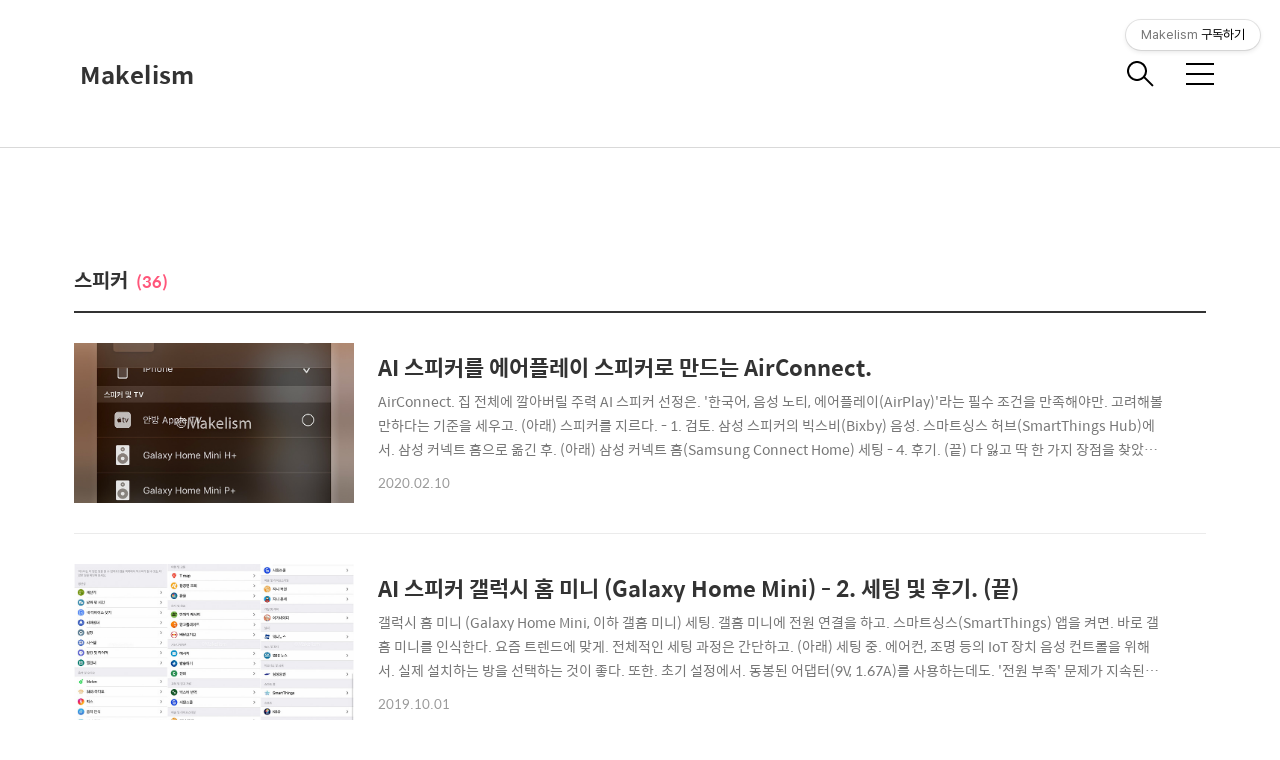

--- FILE ---
content_type: text/html;charset=UTF-8
request_url: https://www.makelism.net/tag/%EC%8A%A4%ED%94%BC%EC%BB%A4
body_size: 64354
content:
<!DOCTYPE html>
<html lang="ko">

                                                                                <head>
                <script type="text/javascript">if (!window.T) { window.T = {} }
window.T.config = {"TOP_SSL_URL":"https://www.tistory.com","PREVIEW":false,"ROLE":"guest","PREV_PAGE":"","NEXT_PAGE":"","BLOG":{"id":2034903,"name":"makelism","title":"Makelism","isDormancy":false,"nickName":"Makelism","status":"open","profileStatus":"normal"},"NEED_COMMENT_LOGIN":false,"COMMENT_LOGIN_CONFIRM_MESSAGE":"","LOGIN_URL":"https://www.tistory.com/auth/login/?redirectUrl=https://www.makelism.net/tag/%25EC%258A%25A4%25ED%2594%25BC%25EC%25BB%25A4","DEFAULT_URL":"https://www.makelism.net","USER":{"name":null,"homepage":null,"id":0,"profileImage":null},"SUBSCRIPTION":{"status":"none","isConnected":false,"isPending":false,"isWait":false,"isProcessing":false,"isNone":true},"IS_LOGIN":false,"HAS_BLOG":false,"IS_SUPPORT":false,"IS_SCRAPABLE":false,"TOP_URL":"http://www.tistory.com","JOIN_URL":"https://www.tistory.com/member/join","PHASE":"prod","ROLE_GROUP":"visitor"};
window.T.entryInfo = null;
window.appInfo = {"domain":"tistory.com","topUrl":"https://www.tistory.com","loginUrl":"https://www.tistory.com/auth/login","logoutUrl":"https://www.tistory.com/auth/logout"};
window.initData = {};

window.TistoryBlog = {
    basePath: "",
    url: "https://www.makelism.net",
    tistoryUrl: "https://makelism.tistory.com",
    manageUrl: "https://makelism.tistory.com/manage",
    token: "TqeDoVX9SiH8Tj3Gh76YQPaPrXvF+jdT69gCS4n+YtGvfgeWsttxpte+HcLcjRVQ"
};
var servicePath = "";
var blogURL = "";</script>

                
                
                
                        <!-- BusinessLicenseInfo - START -->
        
            <link href="https://tistory1.daumcdn.net/tistory_admin/userblog/userblog-7c7a62cfef2026f12ec313f0ebcc6daafb4361d7/static/plugin/BusinessLicenseInfo/style.css" rel="stylesheet" type="text/css"/>

            <script>function switchFold(entryId) {
    var businessLayer = document.getElementById("businessInfoLayer_" + entryId);

    if (businessLayer) {
        if (businessLayer.className.indexOf("unfold_license") > 0) {
            businessLayer.className = "business_license_layer";
        } else {
            businessLayer.className = "business_license_layer unfold_license";
        }
    }
}
</script>

        
        <!-- BusinessLicenseInfo - END -->
        <!-- GoogleAnalytics - START -->
        <script src="https://www.googletagmanager.com/gtag/js?id=G-VP7T1WHZC6" async="async"></script>
<script>window.dataLayer = window.dataLayer || [];
function gtag(){dataLayer.push(arguments);}
gtag('js', new Date());
gtag('config','G-VP7T1WHZC6', {
    cookie_domain: 'makelism.tistory.com',
    cookie_flags: 'max-age=0;domain=.tistory.com',
    cookie_expires: 7 * 24 * 60 * 60 // 7 days, in seconds
});</script>

        <!-- GoogleAnalytics - END -->

<!-- PreventCopyContents - START -->
<meta content="no" http-equiv="imagetoolbar"/>

<!-- PreventCopyContents - END -->

<!-- System - START -->
<script src="//pagead2.googlesyndication.com/pagead/js/adsbygoogle.js" async="async" data-ad-host="ca-host-pub-9691043933427338" data-ad-client="ca-pub-4911395196264079"></script>
<!-- System - END -->

        <!-- TistoryProfileLayer - START -->
        <link href="https://tistory1.daumcdn.net/tistory_admin/userblog/userblog-7c7a62cfef2026f12ec313f0ebcc6daafb4361d7/static/plugin/TistoryProfileLayer/style.css" rel="stylesheet" type="text/css"/>
<script type="text/javascript" src="https://tistory1.daumcdn.net/tistory_admin/userblog/userblog-7c7a62cfef2026f12ec313f0ebcc6daafb4361d7/static/plugin/TistoryProfileLayer/script.js"></script>

        <!-- TistoryProfileLayer - END -->

                
                <meta http-equiv="X-UA-Compatible" content="IE=Edge">
<meta name="format-detection" content="telephone=no">
<script src="//t1.daumcdn.net/tistory_admin/lib/jquery/jquery-3.5.1.min.js" integrity="sha256-9/aliU8dGd2tb6OSsuzixeV4y/faTqgFtohetphbbj0=" crossorigin="anonymous"></script>
<script type="text/javascript" src="//t1.daumcdn.net/tiara/js/v1/tiara-1.2.0.min.js"></script><meta name="referrer" content="always"/>
<meta name="google-adsense-platform-account" content="ca-host-pub-9691043933427338"/>
<meta name="google-adsense-platform-domain" content="tistory.com"/>
<meta name="google-adsense-account" content="ca-pub-4911395196264079"/>
<meta name="description" content=""/>

    <!-- BEGIN OPENGRAPH -->
    <meta property="og:type" content="website"/>
<meta property="og:url" content="https://www.makelism.net"/>
<meta property="og:site_name" content="Makelism"/>
<meta property="og:title" content="'스피커' 태그의 글 목록"/>
<meta property="og:description" content=""/>
<meta property="og:image" content="https://img1.daumcdn.net/thumb/R800x0/?scode=mtistory2&fname=https%3A%2F%2Ft1.daumcdn.net%2Fcfile%2Ftistory%2F2306694A592BECD107"/>
<meta property="og:article:author" content="'Makelism'"/>
    <!-- END OPENGRAPH -->

    <!-- BEGIN TWITTERCARD -->
    <meta name="twitter:card" content="summary_large_image"/>
<meta name="twitter:site" content="@TISTORY"/>
<meta name="twitter:title" content="'스피커' 태그의 글 목록"/>
<meta name="twitter:description" content=""/>
<meta property="twitter:image" content="https://img1.daumcdn.net/thumb/R800x0/?scode=mtistory2&fname=https%3A%2F%2Ft1.daumcdn.net%2Fcfile%2Ftistory%2F2306694A592BECD107"/>
    <!-- END TWITTERCARD -->
<script type="module" src="https://tistory1.daumcdn.net/tistory_admin/userblog/userblog-7c7a62cfef2026f12ec313f0ebcc6daafb4361d7/static/pc/dist/index.js" defer=""></script>
<script type="text/javascript" src="https://tistory1.daumcdn.net/tistory_admin/userblog/userblog-7c7a62cfef2026f12ec313f0ebcc6daafb4361d7/static/pc/dist/index-legacy.js" defer="" nomodule="true"></script>
<script type="text/javascript" src="https://tistory1.daumcdn.net/tistory_admin/userblog/userblog-7c7a62cfef2026f12ec313f0ebcc6daafb4361d7/static/pc/dist/polyfills-legacy.js" defer="" nomodule="true"></script>
<link rel="icon" sizes="any" href="https://t1.daumcdn.net/tistory_admin/favicon/tistory_favicon_32x32.ico"/>
<link rel="icon" type="image/svg+xml" href="https://t1.daumcdn.net/tistory_admin/top_v2/bi-tistory-favicon.svg"/>
<link rel="apple-touch-icon" href="https://t1.daumcdn.net/tistory_admin/top_v2/tistory-apple-touch-favicon.png"/>
<link rel="stylesheet" type="text/css" href="https://t1.daumcdn.net/tistory_admin/www/style/font.css"/>
<link rel="stylesheet" type="text/css" href="https://tistory1.daumcdn.net/tistory_admin/userblog/userblog-7c7a62cfef2026f12ec313f0ebcc6daafb4361d7/static/style/content.css"/>
<link rel="stylesheet" type="text/css" href="https://tistory1.daumcdn.net/tistory_admin/userblog/userblog-7c7a62cfef2026f12ec313f0ebcc6daafb4361d7/static/pc/dist/index.css"/>
<script type="text/javascript">(function() {
    var tjQuery = jQuery.noConflict(true);
    window.tjQuery = tjQuery;
    window.orgjQuery = window.jQuery; window.jQuery = tjQuery;
    window.jQuery = window.orgjQuery; delete window.orgjQuery;
})()</script>
<script type="text/javascript" src="https://tistory1.daumcdn.net/tistory_admin/userblog/userblog-7c7a62cfef2026f12ec313f0ebcc6daafb4361d7/static/script/base.js"></script>
<script type="text/javascript" src="//developers.kakao.com/sdk/js/kakao.min.js"></script>

                
	<script async src="//pagead2.googlesyndication.com/pagead/js/adsbygoogle.js"></script>
<script>
     (adsbygoogle = window.adsbygoogle || []).push({
          google_ad_client: "ca-pub-4911395196264079",
          enable_page_level_ads: true
     });
</script>	
	
  <title>'스피커' 태그의 글 목록</title>
  <meta name="title" content="'스피커' 태그의 글 목록 :: Makelism" />
  <meta name="description" Content="" />
  <meta charset="utf-8" />
  <meta name="viewport" content="width=device-width, height=device-height, initial-scale=1, minimum-scale=1.0, maximum-scale=1.0" />
  <meta http-equiv="X-UA-Compatible" content="IE=edge, chrome=1" />
  <link rel="alternate" type="application/rss+xml" title="Makelism" href="https://makelism.tistory.com/rss" />
  <link rel="shortcut icon" href="https://www.makelism.net/favicon.ico" />
  <link rel="stylesheet" href="https://t1.daumcdn.net/tistory_admin/static/font/AvenirLTStd/AvenirLTStd.css" />
  <link rel="stylesheet" href="https://t1.daumcdn.net/tistory_admin/static/font/SpoqaHanSans/SpoqaHanSans.css" />
  <link rel="stylesheet" href="https://t1.daumcdn.net/tistory_admin/static/font/icomoon/icomoon.css" />
  <link rel="stylesheet" href="https://tistory1.daumcdn.net/tistory/2034903/skin/style.css?_version_=1668871004" />
  <link rel="stylesheet" href="https://tistory1.daumcdn.net/tistory/2034903/skin/images/slick.css?_version_=1668871004" />
  <script src="https://cdnjs.cloudflare.com/ajax/libs/jquery/3.3.1/jquery.js"></script>
  <script src="https://tistory1.daumcdn.net/tistory/2034903/skin/images/slick.js?_version_=1668871004"></script>
  <script src="https://tistory1.daumcdn.net/tistory/2034903/skin/images/common.js?_version_=1668871004"></script>
  <script src="https://unpkg.com/vh-check/dist/vh-check.min.js"></script>
  <script>
    (function () {
      // initialize the test
      var test = vhCheck();
    }());
  </script>
	

	

                
                
                <style type="text/css">.another_category {
    border: 1px solid #E5E5E5;
    padding: 10px 10px 5px;
    margin: 10px 0;
    clear: both;
}

.another_category h4 {
    font-size: 12px !important;
    margin: 0 !important;
    border-bottom: 1px solid #E5E5E5 !important;
    padding: 2px 0 6px !important;
}

.another_category h4 a {
    font-weight: bold !important;
}

.another_category table {
    table-layout: fixed;
    border-collapse: collapse;
    width: 100% !important;
    margin-top: 10px !important;
}

* html .another_category table {
    width: auto !important;
}

*:first-child + html .another_category table {
    width: auto !important;
}

.another_category th, .another_category td {
    padding: 0 0 4px !important;
}

.another_category th {
    text-align: left;
    font-size: 12px !important;
    font-weight: normal;
    word-break: break-all;
    overflow: hidden;
    line-height: 1.5;
}

.another_category td {
    text-align: right;
    width: 80px;
    font-size: 11px;
}

.another_category th a {
    font-weight: normal;
    text-decoration: none;
    border: none !important;
}

.another_category th a.current {
    font-weight: bold;
    text-decoration: none !important;
    border-bottom: 1px solid !important;
}

.another_category th span {
    font-weight: normal;
    text-decoration: none;
    font: 10px Tahoma, Sans-serif;
    border: none !important;
}

.another_category_color_gray, .another_category_color_gray h4 {
    border-color: #E5E5E5 !important;
}

.another_category_color_gray * {
    color: #909090 !important;
}

.another_category_color_gray th a.current {
    border-color: #909090 !important;
}

.another_category_color_gray h4, .another_category_color_gray h4 a {
    color: #737373 !important;
}

.another_category_color_red, .another_category_color_red h4 {
    border-color: #F6D4D3 !important;
}

.another_category_color_red * {
    color: #E86869 !important;
}

.another_category_color_red th a.current {
    border-color: #E86869 !important;
}

.another_category_color_red h4, .another_category_color_red h4 a {
    color: #ED0908 !important;
}

.another_category_color_green, .another_category_color_green h4 {
    border-color: #CCE7C8 !important;
}

.another_category_color_green * {
    color: #64C05B !important;
}

.another_category_color_green th a.current {
    border-color: #64C05B !important;
}

.another_category_color_green h4, .another_category_color_green h4 a {
    color: #3EA731 !important;
}

.another_category_color_blue, .another_category_color_blue h4 {
    border-color: #C8DAF2 !important;
}

.another_category_color_blue * {
    color: #477FD6 !important;
}

.another_category_color_blue th a.current {
    border-color: #477FD6 !important;
}

.another_category_color_blue h4, .another_category_color_blue h4 a {
    color: #1960CA !important;
}

.another_category_color_violet, .another_category_color_violet h4 {
    border-color: #E1CEEC !important;
}

.another_category_color_violet * {
    color: #9D64C5 !important;
}

.another_category_color_violet th a.current {
    border-color: #9D64C5 !important;
}

.another_category_color_violet h4, .another_category_color_violet h4 a {
    color: #7E2CB5 !important;
}
</style>

                
                <link rel="stylesheet" type="text/css" href="https://tistory1.daumcdn.net/tistory_admin/userblog/userblog-7c7a62cfef2026f12ec313f0ebcc6daafb4361d7/static/style/revenue.css"/>
<link rel="canonical" href="https://www.makelism.net"/>

<!-- BEGIN STRUCTURED_DATA -->
<script type="application/ld+json">
    {"@context":"http://schema.org","@type":"WebSite","url":"/","potentialAction":{"@type":"SearchAction","target":"/search/{search_term_string}","query-input":"required name=search_term_string"}}
</script>
<!-- END STRUCTURED_DATA -->
<link rel="stylesheet" type="text/css" href="https://tistory1.daumcdn.net/tistory_admin/userblog/userblog-7c7a62cfef2026f12ec313f0ebcc6daafb4361d7/static/style/dialog.css"/>
<link rel="stylesheet" type="text/css" href="//t1.daumcdn.net/tistory_admin/www/style/top/font.css"/>
<link rel="stylesheet" type="text/css" href="https://tistory1.daumcdn.net/tistory_admin/userblog/userblog-7c7a62cfef2026f12ec313f0ebcc6daafb4361d7/static/style/postBtn.css"/>
<link rel="stylesheet" type="text/css" href="https://tistory1.daumcdn.net/tistory_admin/userblog/userblog-7c7a62cfef2026f12ec313f0ebcc6daafb4361d7/static/style/tistory.css"/>
<script type="text/javascript" src="https://tistory1.daumcdn.net/tistory_admin/userblog/userblog-7c7a62cfef2026f12ec313f0ebcc6daafb4361d7/static/script/common.js"></script>

                
                </head>

                                                <body id="tt-body-tag" class="theme_pink">
                
                
                
  
    <!-- warp / 테마 변경시 theme_pink / theme_blue / theme_green / theme_gray-->
    <div id="wrap">

      <!-- box_header -->
      <header class="box_header">
        <h1 class="title_logo">
          <a href="https://www.makelism.net/" title="Makelism" class="link_logo">
            
            
              Makelism
            
          </a>
        </h1>

        <!-- <h1 class="title_logo" style="background-image:url('https://tistory1.daumcdn.net/tistory/2034903/skin/images/logo.jpg')"></h1> -->
        <button class="btn_search"></button>

        <!-- 메뉴 및 검색 버튼 클릭시 area_sidebar / area_popup 논처리 삭제 / body 에 style="overflow:hidden" 추가 -->
        <button type="button" class="btn_menu" title="메뉴"><span class="blind">메뉴</span></button>
      </header>
      <!-- // box_header -->

      <!-- container -->
      <div id="container">

        <!-- area_sidebar -->
        <aside class="area_sidebar thema_apply" style="display: none;">

          <div class="inner_sidebar">
            <div class="sidebar_header">
              <h1 class="title_logo">
                <a href="https://www.makelism.net/" title="Makelism" class="link_logo">
                  
                  
                    Makelism
                  
                </a>
              </h1>
              <button type="button" class="btn_close" title="닫기"><span class="icon-Close"></span></button>
            </div>

            <div class="sidebar_contents">
              <div class="sidebar_menu">
                            
              <!-- 공지사항 -->
              
                <div class="tag_board">
                  <h3 class="title_sidebar">공지사항</h3>
                  <ul class="list_sidebar">
                    
                      <li class="item_sidebar"><a href="/notice/580">NAS, 스마트홈 관련 링크 모음.</a></li>
                    
                      <li class="item_sidebar"><a href="/notice/361">저작권.</a></li>
                    
                      <li class="item_sidebar"><a href="/notice/327">공개 댓글 스샷 모자이크 처리는 하지 않겠습니다.</a></li>
                    
                  </ul>
                </div>
              
            
                    <div class="sidebar_left">
                      <!-- 카테고리 메뉴 -->
                      <div class="box_gnb">
                        <nav>
                          <ul class="tt_category"><li class=""><a href="/category" class="link_tit"> 몰아보기 <span class="c_cnt">(684)</span> </a>
  <ul class="category_list"><li class=""><a href="/category/%EC%9D%B4%EA%B2%83%EC%A0%80%EA%B2%83" class="link_item"> 이것저것 <span class="c_cnt">(106)</span> </a></li>
<li class=""><a href="/category/%EC%A0%84%EC%9E%90%EC%A0%9C%ED%92%88" class="link_item"> 전자제품 <span class="c_cnt">(537)</span> </a></li>
<li class=""><a href="/category/%EC%B9%9C%EA%B5%AC%EB%93%A4" class="link_item"> 친구들 <span class="c_cnt">(41)</span> </a></li>
<li class=""><a href="/category/%ED%8E%B8%EC%A7%91%20%EC%A4%91" class="link_item"> 편집 중 <span class="c_cnt">(0)</span> </a></li>
</ul>
</li>
</ul>

                        </nav>
                      </div>
                  
                    <!-- 메인 메뉴 -->
                    <div class="box_gnb">
                      <ul>
  <li class="t_menu_home first"><a href="/" target="">홈</a></li>
  <li class="t_menu_tag"><a href="/tag" target="">태그</a></li>
  <li class="t_menu_medialog"><a href="/media" target="">미디어로그</a></li>
  <li class="t_menu_guestbook last"><a href="/guestbook" target="">방명록</a></li>
</ul>
                    </div>
              </div>
              
              <!-- 태그 -->
              <div class="tag_zone">
                <h3 class="title_sidebar">태그</h3>
                <div class="box_tag">
                  <a href="/tag/Nas" class="cloud4"> Nas</a><a href="/tag/%EB%B9%84%EB%B0%94%EB%A6%AC%EC%9B%80" class="cloud4"> 비바리움</a><a href="/tag/%EC%B9%B4%EB%A9%9C%EB%A0%88%EC%98%A8" class="cloud4"> 카멜레온</a><a href="/tag/%EC%83%A4%EC%98%A4%EB%AF%B8" class="cloud4"> 샤오미</a><a href="/tag/%EC%8B%9C%EB%86%80%EB%A1%9C%EC%A7%80" class="cloud4"> 시놀로지</a><a href="/tag/%EB%B3%B4%EC%95%88" class="cloud4"> 보안</a><a href="/tag/%EC%8A%A4%ED%94%BC%EC%BB%A4" class="cloud4"> 스피커</a><a href="/tag/%ED%99%98%EA%B2%BD" class="cloud4"> 환경</a><a href="/tag/%EC%84%BC%EC%84%9C" class="cloud4"> 센서</a><a href="/tag/%EC%B9%B4%EB%A9%94%EB%9D%BC" class="cloud4"> 카메라</a><a href="/tag/%EC%9D%B4%EA%B2%83%EC%A0%80%EA%B2%83" class="cloud3"> 이것저것</a><a href="/tag/%EC%A0%95%EB%B3%B4" class="cloud4"> 정보</a><a href="/tag/%EC%95%A0%ED%94%8C" class="cloud4"> 애플</a><a href="/tag/%EC%8A%A4%EB%A7%88%ED%8A%B8%ED%99%88" class="cloud1"> 스마트홈</a><a href="/tag/%EC%95%A0%ED%94%8C%ED%99%88%ED%82%B7" class="cloud4"> 애플홈킷</a><a href="/tag/%EC%8A%A4%EC%9C%84%EC%B9%98" class="cloud4"> 스위치</a><a href="/tag/%EC%A1%B0%EB%AA%85" class="cloud4"> 조명</a><a href="/tag/%EC%8A%A4%EB%A7%88%ED%8A%B8%EC%8B%B1%EC%8A%A4" class="cloud2"> 스마트싱스</a><a href="/tag/%EC%9E%90%EB%8F%99%ED%99%94" class="cloud4"> 자동화</a><a href="/tag/%EC%98%A8%EB%8F%84" class="cloud4"> 온도</a>
                </div>
              </div>
            
              <!-- 최근글 -->
              <div class="tag_board">
                <h3 class="title_sidebar">최근글</h3>
                <ul class="list_sidebar">
                  
                </ul>
              </div>
            
              <!-- 최근 댓글 -->
              <div class="tag_board">
                <h3 class="title_sidebar">댓글</h3>
                <ul class="list_sidebar">
                  
                </ul>
              </div>
            
                <!-- RSS 피드 -->
                <div class="add_link">
                  <a href="https://makelism.tistory.com/rss" target="_blank" class="link_add">RSS 피드</a>
                </div>
            </div>
            
          </div>

          <!-- 관리 -->
          <div class="box_tool">
            <div class="btn-for-guest">
              <a href="#" class="link_tool" data-action="login">로그인</a>
            </div>
            <div class="btn-for-user">
              <a href="#" class="link_tool" data-action="logout">로그아웃</a>
              <a href="https://makelism.tistory.com/manage/entry/post" class="link_tool">글쓰기</a>
              <a href="https://makelism.tistory.com/manage" class="link_tool">관리</a>
            </div>
          </div>
      </div>
    </div>

    <div class="dimmed_sidebar"></div>
    </aside>

    <!-- // area_sidebar -->

    <!-- area_popup -->
    <div class="area_popup" style="display: none;">
      <div class="area_search thema_apply">
        <div class="search_header">
          <h1 class="title_logo">
            <a href="https://www.makelism.net/" title="Makelism" class="link_logo">
              
              
                Makelism
              
            </a>
          </h1>
          <button type="button" class="btn_close" title="닫기"><span class="icon-Close"></span></button>
        </div>

        <div class="search_content">
          <form action="" method="get">
            <legend><span class="blind">컨텐츠 검색</span></legend>
            <div class="box_form">
              <span class="icon-Search"></span>
              
                <input type="text" name="search" title="검색어 입력" placeholder="SEARCH" value="" class="inp_search"
                  onkeypress="if (event.keyCode == 13) { try {
    window.location.href = '/search' + '/' + looseURIEncode(document.getElementsByName('search')[0].value);
    document.getElementsByName('search')[0].value = '';
    return false;
} catch (e) {} }">
              
              <button type="button" title="검색어 삭제" class="btn_search_del">
                <svg xmlns="http://www.w3.org/2000/svg" width="23" height="23" viewBox="0 0 36 36" class="img_svg">
                  <defs>
                    <path id="textDelBtnSvg" d="M20 2C10.059 2 2 10.059 2 20s8.059 18 18 18 18-8.059 18-18S29.941 2 20 2zm8 24.6L26.6 28 20 21.4 13.4 28 12 26.6l6.6-6.6-6.6-6.6 1.4-1.4 6.6 6.6 6.6-6.6 1.4 1.4-6.6 6.6 6.6 6.6z" />
                  </defs>
                  <g fill="none" fill-rule="evenodd" transform="translate(-2 -2)">
                    <path d="M0 0h40v40H0z" />
                    <mask id="textDelBtnSvgMask" fill="#fff">
                      <use xlink:href="#textDelBtnSvg" />
                    </mask>
                    <g fill="#000" fill-opacity="1" mask="url(#textDelBtnSvgMask)" class="svg_bg">
                      <path d="M0 0h40v40H0z" />
                    </g>
                  </g>
                </svg>
              </button>
            </div>
          </form>

          
              <!-- 글 보관함 -->
              <div class="tag_board">
                <h3 class="title_sidebar">아카이브</h3>
                <ul class="list_sidebar">
                  
                </ul>
              </div>
            
        </div>

      </div>
    </div>
    <!-- // area_popup -->

    <main id="main">
      <!-- area_cover -->
      
      <!-- // area_cover -->

      
        <!-- area_category / 카테고리 타입 따로 css 변경 category_type_notice / category_type_related-->
        <div class="area_category category_type_notice category_search_list">

          <h2 class="title_section">스피커<span>(36)</span></h2>

          <ul class="list_category">
            
              <li class="item_category">
                <a href="/entry/AI-%EC%8A%A4%ED%94%BC%EC%BB%A4%EB%A5%BC-%EC%97%90%EC%96%B4%ED%94%8C%EB%A0%88%EC%9D%B4-%EC%8A%A4%ED%94%BC%EC%BB%A4%EB%A1%9C-%EB%A7%8C%EB%93%9C%EB%8A%94-AirConnect" class="link_category">
                  <span class="thumnail item-thumbnail"></span>
                  <div class="info">
                    <strong class="name">AI 스피커를 에어플레이 스피커로 만드는 AirConnect.</strong>
                    <p class="text summary"></p>
                    <span class="date">2020.02.10</span>
                  </div>
                </a>
              </li>
            
              <li class="item_category">
                <a href="/entry/AI-%EC%8A%A4%ED%94%BC%EC%BB%A4-%EA%B0%A4%EB%9F%AD%EC%8B%9C-%ED%99%88-%EB%AF%B8%EB%8B%88-Galaxy-Home-Mini-2-%EC%84%B8%ED%8C%85-%EB%B0%8F-%ED%9B%84%EA%B8%B0-%EB%81%9D" class="link_category">
                  <span class="thumnail item-thumbnail"></span>
                  <div class="info">
                    <strong class="name">AI 스피커 갤럭시 홈 미니 (Galaxy Home Mini) - 2. 세팅 및 후기. (끝)</strong>
                    <p class="text summary"></p>
                    <span class="date">2019.10.01</span>
                  </div>
                </a>
              </li>
            
              <li class="item_category">
                <a href="/entry/AI-%EC%8A%A4%ED%94%BC%EC%BB%A4-%EA%B0%A4%EB%9F%AD%EC%8B%9C-%ED%99%88-%EB%AF%B8%EB%8B%88-Galaxy-Home-Mini-1-%EA%B0%9C%EB%B4%89" class="link_category">
                  <span class="thumnail item-thumbnail"></span>
                  <div class="info">
                    <strong class="name">AI 스피커 갤럭시 홈 미니 (Galaxy Home Mini) - 1. 개봉.</strong>
                    <p class="text summary"></p>
                    <span class="date">2019.09.18</span>
                  </div>
                </a>
              </li>
            
              <li class="item_category">
                <a href="/entry/%EC%95%A0%ED%94%8C%EC%9B%8C%EC%B9%984-%EC%97%90%EB%A5%B4%EB%A9%94%EC%8A%A4-Apple-Watch-Herm%C3%A8s-3-%ED%9B%84%EA%B8%B0-feat-%EC%85%80%EB%A3%B0%EB%9F%AC-%ED%99%88%ED%82%B7" class="link_category">
                  <span class="thumnail item-thumbnail"></span>
                  <div class="info">
                    <strong class="name">애플워치4 에르메스 (Apple Watch Herm&egrave;s) - 3. 후기. (feat. 셀룰러, 홈킷)</strong>
                    <p class="text summary"></p>
                    <span class="date">2019.05.01</span>
                  </div>
                </a>
              </li>
            
              <li class="item_category">
                <a href="/entry/%EB%AA%A8%EC%85%98-%EC%8A%A4%ED%94%BC%EC%BB%A4-%EC%9E%AC%EC%84%B8%ED%8C%85-%EB%B0%8F-%ED%9B%84%EA%B8%B0" class="link_category">
                  <span class="thumnail item-thumbnail"></span>
                  <div class="info">
                    <strong class="name">모션 스피커 재세팅 및 후기.</strong>
                    <p class="text summary"></p>
                    <span class="date">2018.07.21</span>
                  </div>
                </a>
              </li>
            
              <li class="item_category">
                <a href="/entry/%ED%99%88%ED%82%B7-%EC%95%84%EB%A7%88%EC%A1%B4-%EC%97%90%EC%BD%94-%EC%BB%A4%ED%8A%BC-%EC%9D%B8%EC%8B%9D-%ED%9B%84%EA%B8%B0" class="link_category">
                  <span class="thumnail item-thumbnail"></span>
                  <div class="info">
                    <strong class="name">홈킷, 아마존 에코 커튼 인식 후기.</strong>
                    <p class="text summary"></p>
                    <span class="date">2018.05.23</span>
                  </div>
                </a>
              </li>
            
              <li class="item_category">
                <a href="/entry/%EC%8A%A4%ED%94%BC%EC%BB%A4%EB%A5%BC-%EC%A7%80%EB%A5%B4%EB%8B%A4-1-%EA%B2%80%ED%86%A0" class="link_category">
                  <span class="thumnail item-thumbnail"></span>
                  <div class="info">
                    <strong class="name">스피커를 지르다. - 1. 검토.</strong>
                    <p class="text summary"></p>
                    <span class="date">2018.04.03</span>
                  </div>
                </a>
              </li>
            
              <li class="item_category">
                <a href="/entry/%EC%95%A0%ED%94%8C-%ED%99%88%ED%82%B7-HomeKit-%EC%84%B8%ED%8C%85-12-%EB%B6%84%EB%A6%AC-1" class="link_category">
                  <span class="thumnail item-thumbnail"></span>
                  <div class="info">
                    <strong class="name">애플 홈킷 (HomeKit) 세팅 - 12. 분리. (1)</strong>
                    <p class="text summary"></p>
                    <span class="date">2018.03.12</span>
                  </div>
                </a>
              </li>
            
              <li class="item_category">
                <a href="/entry/2017%EB%85%8411%EC%9B%94-%EC%A0%95%EB%B3%B4" class="link_category">
                  <span class="thumnail item-thumbnail"></span>
                  <div class="info">
                    <strong class="name">2017년11월 정보.</strong>
                    <p class="text summary"></p>
                    <span class="date">2017.11.20</span>
                  </div>
                </a>
              </li>
            
              <li class="item_category">
                <a href="/entry/Remotec-Dry-Contact%EB%A5%BC-%EC%A7%80%EB%A5%B4%EB%8B%A4-5-DTH-%EB%B3%80%EA%B2%BD" class="link_category">
                  <span class="thumnail item-thumbnail"></span>
                  <div class="info">
                    <strong class="name">Remotec Dry Contact를 지르다. - 5. DTH 변경.</strong>
                    <p class="text summary"></p>
                    <span class="date">2017.10.16</span>
                  </div>
                </a>
              </li>
            
              <li class="item_category">
                <a href="/entry/%EC%95%84%EB%A7%88%EC%A1%B4-%EB%8C%80%EC%89%AC-%EC%99%84%EB%93%9CAmazon-Dash-Wand%EB%A5%BC-%EC%A7%80%EB%A5%B4%EB%8B%A4" class="link_category">
                  <span class="thumnail item-thumbnail"></span>
                  <div class="info">
                    <strong class="name">아마존 대쉬 완드(Amazon Dash Wand)를 지르다.</strong>
                    <p class="text summary"></p>
                    <span class="date">2017.09.05</span>
                  </div>
                </a>
              </li>
            
              <li class="item_category">
                <a href="/entry/2017%EB%85%8408%EC%9B%94-%EC%A0%95%EB%B3%B4" class="link_category">
                  <span class="thumnail item-thumbnail"></span>
                  <div class="info">
                    <strong class="name">2017년08월 정보.</strong>
                    <p class="text summary"></p>
                    <span class="date">2017.08.31</span>
                  </div>
                </a>
              </li>
            
              <li class="item_category">
                <a href="/entry/2017%EB%85%8407%EC%9B%94-%EC%A0%95%EB%B3%B4" class="link_category">
                  <span class="thumnail item-thumbnail"></span>
                  <div class="info">
                    <strong class="name">2017년07월 정보.</strong>
                    <p class="text summary"></p>
                    <span class="date">2017.07.31</span>
                  </div>
                </a>
              </li>
            
              <li class="item_category">
                <a href="/entry/%EC%95%A0%ED%94%8C-%ED%99%88%ED%82%B7-HomeKit-%EC%84%B8%ED%8C%85-10-%EB%A7%88%EB%AC%B4%EB%A6%AC-%EC%84%B8%ED%8C%85-2" class="link_category">
                  <span class="thumnail item-thumbnail"></span>
                  <div class="info">
                    <strong class="name">애플 홈킷 (HomeKit) 세팅 - 10. 마무리 세팅 (2).</strong>
                    <p class="text summary"></p>
                    <span class="date">2017.07.09</span>
                  </div>
                </a>
              </li>
            
              <li class="item_category">
                <a href="/entry/%EB%A1%9C%EC%A7%80%ED%85%8D-%ED%95%98%EB%AA%A8%EB%8B%88Logitech-Harmony%EB%A5%BC-%EC%A7%80%EB%A5%B4%EB%8B%A4-2-%EC%84%B8%ED%8C%85-%EB%B0%8F-%EB%B2%84%ED%8A%BC-%EC%9E%90%EB%8F%99%ED%99%94-%EB%81%9D" class="link_category">
                  <span class="thumnail item-thumbnail"></span>
                  <div class="info">
                    <strong class="name">로지텍 하모니(Logitech Harmony)를 지르다. - 2. 세팅 및 버튼 자동화. (끝)</strong>
                    <p class="text summary"></p>
                    <span class="date">2017.07.03</span>
                  </div>
                </a>
              </li>
            
          </ul>
        </div>
        <!-- // area_category -->
      

      <!-- area_view -->
      <div class="area_view">
                  
              

    
      <div class="list_index category_type_notice category_index_list">
        <div class="item_category">
          <a href="/entry/AI-%EC%8A%A4%ED%94%BC%EC%BB%A4%EB%A5%BC-%EC%97%90%EC%96%B4%ED%94%8C%EB%A0%88%EC%9D%B4-%EC%8A%A4%ED%94%BC%EC%BB%A4%EB%A1%9C-%EB%A7%8C%EB%93%9C%EB%8A%94-AirConnect" class="link_category">
            <span class="thumnail item-thumbnail" style="background-image:url('https://img1.daumcdn.net/thumb/R750x0/?scode=mtistory2&fname=https%3A%2F%2Fblog.kakaocdn.net%2Fdna%2FbbubHz%2FbtqBPXmvCKd%2FAAAAAAAAAAAAAAAAAAAAAPKziunD5K4VoIKpyPAkZZiGNvK8Bw7F5Cckl2jZrhHZ%2Fimg.jpg%3Fcredential%3DyqXZFxpELC7KVnFOS48ylbz2pIh7yKj8%26expires%3D1769871599%26allow_ip%3D%26allow_referer%3D%26signature%3Dg0gUVv%252FZwlUyAN%252BYx3Ms8AbGT%252BU%253D')"></span>
            <div class="info">
              <strong class="name">AI 스피커를 에어플레이 스피커로 만드는 AirConnect.</strong>
              <p class="text summary">AirConnect. 집 전체에 깔아버릴 주력 AI 스피커 선정은. '한국어, 음성 노티, 에어플레이(AirPlay)'라는 필수 조건을 만족해야만. 고려해볼 만하다는 기준을 세우고. (아래) 스피커를 지르다. - 1. 검토. 삼성 스피커의 빅스비(Bixby) 음성. 스마트싱스 허브(SmartThings Hub)에서. 삼성 커넥트 홈으로 옮긴 후. (아래) 삼성 커넥트 홈(Samsung Connect Home) 세팅 - 4. 후기. (끝) 다 잃고 딱 한 가지 장점을 찾았는.. www.makelism.net 몇 년째 관망만 하고 있다. 스마트싱스(SmartThings)와 좋은 궁합을 보여주는. 갤럭시 홈 미니도. (아래) AI 스피커 갤럭시 홈 미니 (Galaxy Home Mini) - 1. 개봉. 삼성의..</p>
              <span class="date">2020. 2. 10. 13:30</span>
            </div>
          </a>
        </div>
      </div>
    

    
  
              
          
              

    
      <div class="list_index category_type_notice category_index_list">
        <div class="item_category">
          <a href="/entry/AI-%EC%8A%A4%ED%94%BC%EC%BB%A4-%EA%B0%A4%EB%9F%AD%EC%8B%9C-%ED%99%88-%EB%AF%B8%EB%8B%88-Galaxy-Home-Mini-2-%EC%84%B8%ED%8C%85-%EB%B0%8F-%ED%9B%84%EA%B8%B0-%EB%81%9D" class="link_category">
            <span class="thumnail item-thumbnail" style="background-image:url('https://img1.daumcdn.net/thumb/R750x0/?scode=mtistory2&fname=https%3A%2F%2Fblog.kakaocdn.net%2Fdna%2FkD6Lf%2FbtqyGvHMoHT%2FAAAAAAAAAAAAAAAAAAAAAE0IP0ffEEazHwtUHNyAdDDSZJAxjx00DZj_qF_Zs8ez%2Fimg.jpg%3Fcredential%3DyqXZFxpELC7KVnFOS48ylbz2pIh7yKj8%26expires%3D1769871599%26allow_ip%3D%26allow_referer%3D%26signature%3DZJPpyzRIKfWyYE1ztE6T1A5bQZg%253D')"></span>
            <div class="info">
              <strong class="name">AI 스피커 갤럭시 홈 미니 (Galaxy Home Mini) - 2. 세팅 및 후기. (끝)</strong>
              <p class="text summary">갤럭시 홈 미니 (Galaxy Home Mini, 이하 갤홈 미니) 세팅. 갤홈 미니에 전원 연결을 하고. 스마트싱스(SmartThings) 앱을 켜면. 바로 갤홈 미니를 인식한다. 요즘 트렌드에 맞게. 전체적인 세팅 과정은 간단하고. (아래) 세팅 중. 에어컨, 조명 등의 IoT 장치 음성 컨트롤을 위해서. 실제 설치하는 방을 선택하는 것이 좋다. 또한. 초기 설정에서. 동봉된 어댑터(9V, 1.67A)를 사용하는데도. '전원 부족' 문제가 지속된다면. 밑이 좁은 갤홈 미니의 디자인 때문에. USB 케이블을. 제대로 끼웠다고 착각하는 경우가 있으니. 손이 아닌 눈으로. USB 연결 상태를 확인하는 것도 중요하다. 나머지 세팅은. 정상 연결을 확인하고. (아래) 갤홈 미니의 대기 전력 차단과. (아래) ..</p>
              <span class="date">2019. 10. 1. 13:44</span>
            </div>
          </a>
        </div>
      </div>
    

    
  
              
          
              

    
      <div class="list_index category_type_notice category_index_list">
        <div class="item_category">
          <a href="/entry/AI-%EC%8A%A4%ED%94%BC%EC%BB%A4-%EA%B0%A4%EB%9F%AD%EC%8B%9C-%ED%99%88-%EB%AF%B8%EB%8B%88-Galaxy-Home-Mini-1-%EA%B0%9C%EB%B4%89" class="link_category">
            <span class="thumnail item-thumbnail" style="background-image:url('https://img1.daumcdn.net/thumb/R750x0/?scode=mtistory2&fname=https%3A%2F%2Fblog.kakaocdn.net%2Fdna%2Fdxzbof%2FbtqyoOFPUUd%2FAAAAAAAAAAAAAAAAAAAAAEzowATrL5-8QasZ5TMT0Rq5vEJFr3DUSFel0DnlEs2-%2Fimg.jpg%3Fcredential%3DyqXZFxpELC7KVnFOS48ylbz2pIh7yKj8%26expires%3D1769871599%26allow_ip%3D%26allow_referer%3D%26signature%3DqnFdIuKKISzPUnGMPzrlOvixaDo%253D')"></span>
            <div class="info">
              <strong class="name">AI 스피커 갤럭시 홈 미니 (Galaxy Home Mini) - 1. 개봉.</strong>
              <p class="text summary">삼성의 첫 인공지능 스피커 갤럭시 홈 미니. 3년 전 아마존 에코를 시작으로. (아래) 아마존 에코(Amazon Echo) 지름 - 한국 시간 설정 이사 준비 물품 중 하나인. 에코가 도착한지 4주 정도가 지나간다. 활용도가 높은 순서로 나열하자면 1. 음성 명령 아마존 에코(Amazon Echo)를 구입하고. 필립스 휴(Philips Hue)와. 로지텍 스마.. www.makelism.net 자사 서비스 약정 수단으로도 사용되는 통신사 스피커들을 비롯. 구글홈, 홈팟 등등. 수많은 인공지능(이라 쓰고 음성 인식이라 읽는다) 스피커들이 난립한 상황에서. 삼성에서도. 뒤늦게 갤럭시 브랜드를 단 스피커를 내놨다. (아래) 이미 이쪽에 관심 있는 사용자들은. 음성 명령의 맛을 바닥까지 본 상태라. 눈은 높아졌..</p>
              <span class="date">2019. 9. 18. 19:10</span>
            </div>
          </a>
        </div>
      </div>
    

    
  
              
          
              

    
      <div class="list_index category_type_notice category_index_list">
        <div class="item_category">
          <a href="/entry/%EC%95%A0%ED%94%8C%EC%9B%8C%EC%B9%984-%EC%97%90%EB%A5%B4%EB%A9%94%EC%8A%A4-Apple-Watch-Herm%C3%A8s-3-%ED%9B%84%EA%B8%B0-feat-%EC%85%80%EB%A3%B0%EB%9F%AC-%ED%99%88%ED%82%B7" class="link_category">
            <span class="thumnail item-thumbnail" style="background-image:url('https://img1.daumcdn.net/thumb/R750x0/?scode=mtistory2&fname=https%3A%2F%2Fblog.kakaocdn.net%2Fdna%2Fc0gVlY%2FbtquT1Q0Igk%2FAAAAAAAAAAAAAAAAAAAAAD3ZwvWW1sS9Lyjy3cXzwy-VP8G0kNDM0aX6h7XzaYlM%2Fimg.jpg%3Fcredential%3DyqXZFxpELC7KVnFOS48ylbz2pIh7yKj8%26expires%3D1769871599%26allow_ip%3D%26allow_referer%3D%26signature%3DSemCtftjVpARN%252Bhl7uLEXUs4rc4%253D')"></span>
            <div class="info">
              <strong class="name">애플워치4 에르메스 (Apple Watch Herm&egrave;s) - 3. 후기. (feat. 셀룰러, 홈킷)</strong>
              <p class="text summary">44mm는 크다. 처음에는. 44mm 애플워치(42mm보다 훨씬 큰 느낌)가 너무 커서. 시계가 아닌 장비를 손목에 달아 끌고 다니는 느낌이었다. 일주일만 사용해보고 40mm로 교체할 생각이었는데. 줄까지 줄어들어 너무 작은 모양새라 고민하던 중. 1세대보다 월등하게 얇은 베젤의. 디스플레이에 적응하니. '너무 크다'에서 '시원시원해서 좋다'로 생각이 바뀌며. 44mm로 안착했다. 이미지가 작은 이메일까지 볼 수 있을 정도. 배터리 좋다. 3세대보다 배터리 용량이 20% 줄었는데도. 1세대와 비교했을 때. 배터리 타임이 월등하게 오래 간다. 내 패턴(셀룰러 사용이 적은 환경)으로 최소 이틀은 꽉 채워 사용할 수 있을 듯. 가죽 스트랩(포브 바레니아 싱글 투어)은 좋다. 액체만 스쳐도 얼룩져서. 전부 더러..</p>
              <span class="date">2019. 5. 1. 12:43</span>
            </div>
          </a>
        </div>
      </div>
    

    
  
              
          
              

    
      <div class="list_index category_type_notice category_index_list">
        <div class="item_category">
          <a href="/entry/%EB%AA%A8%EC%85%98-%EC%8A%A4%ED%94%BC%EC%BB%A4-%EC%9E%AC%EC%84%B8%ED%8C%85-%EB%B0%8F-%ED%9B%84%EA%B8%B0" class="link_category">
            <span class="thumnail item-thumbnail" style="background-image:url('https://img1.daumcdn.net/thumb/R750x0/?scode=mtistory2&fname=https%3A%2F%2Ft1.daumcdn.net%2Fcfile%2Ftistory%2F995BBD4E5B5265F016')"></span>
            <div class="info">
              <strong class="name">모션 스피커 재세팅 및 후기.</strong>
              <p class="text summary">세이브 포스트입니다. 아직도 이해할 수 없는 모션 스피커.예전 포스트에도 적었지만.꼬맹이들의 피아노 연주 녹음 파일 재생을 위한.화장실, 현관의. (아래)화장실 노이즈 캔슬링용으로 Motion Speaker를 지르다.이해할 수 없는 대박 아이템 모션 스피커를 추가로 지르다. - 볼륨 조절모션 스피커를 본.손님들의 재밌고 놀랍다는 반응은.2년 가까운 지금까지 계속되고 있고.매번 나도 같이 놀란다. 손님들은.화장실 음악 소리에 놀라고.나는.극악의 음질과 저렴한 만듦새를 보고도.구매 욕구가 생긴다는 사실에 놀라고.... 모션 스피커의 문제점.1. 배터리 문제.처음에는 큰 문제가 아니라 생각했는데.반년 정도 사용해보니한 달도 안 되는 배터리 교체 주기가.부담스럽더라. 유선 연결을 위해.USB 전원부 접촉 불량 ..</p>
              <span class="date">2018. 7. 21. 10:21</span>
            </div>
          </a>
        </div>
      </div>
    

    
  
              
          
              

    
      <div class="list_index category_type_notice category_index_list">
        <div class="item_category">
          <a href="/entry/%ED%99%88%ED%82%B7-%EC%95%84%EB%A7%88%EC%A1%B4-%EC%97%90%EC%BD%94-%EC%BB%A4%ED%8A%BC-%EC%9D%B8%EC%8B%9D-%ED%9B%84%EA%B8%B0" class="link_category">
            <span class="thumnail item-thumbnail" style="background-image:url('https://img1.daumcdn.net/thumb/R750x0/?scode=mtistory2&fname=https%3A%2F%2Ft1.daumcdn.net%2Fcfile%2Ftistory%2F9984C33A5B0291E50B')"></span>
            <div class="info">
              <strong class="name">홈킷, 아마존 에코 커튼 인식 후기.</strong>
              <p class="text summary">전부 다 세팅해주신.블로거 신짱(링크)님과 쿠쿠(링크)님께 감사드립니다. 이 어마어마한 기쁨을.같이 느낄 사람도.관심 있는 사람도.이해하고 싶어 하는 사람도.이해할 수 있는 사람도.내 주변에 없어.(이쪽 취미 자체가 워낙 비주류긴하다.)자축 포스팅을 한다. 나도 커튼을 열거나 닫고 싶다.'외출 모드에서 커튼을 닫았습니다.'라는.문자와 다르게. (아래)실제로는.켜거나 끄고 있었지만. (아래)큰 꼬맹이 전동 커튼을 지르다. - 시리 사용 동영상 및 설정 완료. (끝)수만 번(내 느낌으로)의 테스트 끝에. (아래)여닫을 수 있게 되었다. DTH 및 자동화 수정.홈킷(HomeKit) 커튼은.열림과 닫힘 사이에.'여는 중', '닫는 중'과 같은 상태가 있어야만. (아래)인식할 수 있는데.쿠쿠님이 만드신.Aeon ..</p>
              <span class="date">2018. 5. 23. 10:08</span>
            </div>
          </a>
        </div>
      </div>
    

    
  
              
          
              

    
      <div class="list_index category_type_notice category_index_list">
        <div class="item_category">
          <a href="/entry/%EC%8A%A4%ED%94%BC%EC%BB%A4%EB%A5%BC-%EC%A7%80%EB%A5%B4%EB%8B%A4-1-%EA%B2%80%ED%86%A0" class="link_category">
            <span class="thumnail item-thumbnail" style="background-image:url('https://img1.daumcdn.net/thumb/R750x0/?scode=mtistory2&fname=https%3A%2F%2Ft1.daumcdn.net%2Fcfile%2Ftistory%2F99AB76465AC1BAA33D')"></span>
            <div class="info">
              <strong class="name">스피커를 지르다. - 1. 검토.</strong>
              <p class="text summary">삼성 스피커의 빅스비(Bixby) 음성.스마트싱스 허브(SmartThings Hub)에서.삼성 커넥트 홈으로 옮긴 후. (아래)삼성 커넥트 홈(Samsung Connect Home) 세팅 - 4. 후기. (끝)다 잃고 딱 한 가지 장점을 찾았는데.바로 빅스비 목소리다. (아래) 예전에는 날씨, 구성원 이동 등의.간단한 음성 노티만 설정해도. (아래)Logitech Pop Home Switch를 지르다. - 5. 활용 (2) &ndash; 모드 변경과 음성 노티.놀랐다, 무섭다, 등등의 부정적인 반응이었으나.빅스비의 감미로운(?) 목소리 때문인지.요즘은 자연스럽게 받아들이더라.단, 볼륨이 30 이하일 때만. (1) 삼성 스피커 음성 노티 세팅.세팅은 쉽다. 스피커를 스마트싱스에 연결하고.IOS가 아닌 안드로이드의 자..</p>
              <span class="date">2018. 4. 3. 15:16</span>
            </div>
          </a>
        </div>
      </div>
    

    
  
              
          
              

    
      <div class="list_index category_type_notice category_index_list">
        <div class="item_category">
          <a href="/entry/%EC%95%A0%ED%94%8C-%ED%99%88%ED%82%B7-HomeKit-%EC%84%B8%ED%8C%85-12-%EB%B6%84%EB%A6%AC-1" class="link_category">
            <span class="thumnail item-thumbnail" style="background-image:url('https://img1.daumcdn.net/thumb/R750x0/?scode=mtistory2&fname=https%3A%2F%2Ft1.daumcdn.net%2Fcfile%2Ftistory%2F99D30D405AA15D0802')"></span>
            <div class="info">
              <strong class="name">애플 홈킷 (HomeKit) 세팅 - 12. 분리. (1)</strong>
              <p class="text summary">잦은 스마트싱스(SmartThings) 서버 문제.2017년에는.1월에 1회, 2월에 2회 스마트싱스 서버 문제가 있었고.복구 시간도 길어야 이틀이라.참을 수 있는 수준이었지만. (아래)2018년에는.1월에 11회, 2월에 10회(펌웨어 업데이트 1회 제외)로.(느낌은 1월에 31회, 2월에 28회)'서버'라 부르기에도 아까운 수준이며.Scheduled SmartApp Failures 문제는.2017년12월 23일부터 한 달이 넘게 계속되었다. (아래) 어떤 이유든. (더 나은 서비스를 제공하기 위해서라도.)나 같은 일반 사용자는 불편함을 느끼는 순간.스마트싱스'만' 연동되는 제품 구입을 미루며. (아래)Netatmo Welcome을 지르다. - 1. 개봉.다른 생각을 시작하고.그 횟수가 많아지면.행동에..</p>
              <span class="date">2018. 3. 12. 17:11</span>
            </div>
          </a>
        </div>
      </div>
    

    
  
              
          
              

    
      <div class="list_index category_type_notice category_index_list">
        <div class="item_category">
          <a href="/entry/2017%EB%85%8411%EC%9B%94-%EC%A0%95%EB%B3%B4" class="link_category">
            <span class="thumnail item-thumbnail" style="background-image:url('https://img1.daumcdn.net/thumb/R750x0/?scode=mtistory2&fname=https%3A%2F%2Ft1.daumcdn.net%2Fcfile%2Ftistory%2F998737335A03240D34')"></span>
            <div class="info">
              <strong class="name">2017년11월 정보.</strong>
              <p class="text summary">2017년11월20일.1.'아마존 폴리' 한국어 지원.스마트싱스&amp;삼성 커넥트 카페 스탭 에이스한님께. 정보를 받았다. (아래)&lsquo;아마존 폴리&rsquo;, 한국어 음성 서비스 선보여 아마존 에코(Echo)의 한국어 지원 소식은 아니지만.아마존이 한국어를 지원할 일은 절대 없다는 내 상상이 틀렸다.주력 스피커로.애플 홈팟이나 카카오 미니를 선택하기 전에.에코의 한국어 지원 소식이 나오기를... 2017년11월15일.1.경북 포항 지진 감지.조명 자동화의 핵 조도 담당인. (아래)Fibaro 모션 센서의 템퍼를. (아래)특별한 모션 센서 Fibaro Z-Wave Motion Sensor (FGMS-001)을 지르다 &ndash; 2. 개봉.처음으로 사용(?)해봤는데. (아래)스마트싱스(SmartThings) 다목적 센서는. 감지 ..</p>
              <span class="date">2017. 11. 20. 19:03</span>
            </div>
          </a>
        </div>
      </div>
    

    
  
              
          
              

    
      <div class="list_index category_type_notice category_index_list">
        <div class="item_category">
          <a href="/entry/Remotec-Dry-Contact%EB%A5%BC-%EC%A7%80%EB%A5%B4%EB%8B%A4-5-DTH-%EB%B3%80%EA%B2%BD" class="link_category">
            <span class="thumnail item-thumbnail" style="background-image:url('https://img1.daumcdn.net/thumb/R750x0/?scode=mtistory2&fname=https%3A%2F%2Ft1.daumcdn.net%2Fcfile%2Ftistory%2F9947F93359E3799404')"></span>
            <div class="info">
              <strong class="name">Remotec Dry Contact를 지르다. - 5. DTH 변경.</strong>
              <p class="text summary">배터리 전원 부족 오류.홈브리지(SmartThings-Homebridge) 플러그인 문제. (아래)2017년10월 정보.해결 후.내 결벽을 건드리는 증상이 IOS 홈앱에서 나타났는데.배터리도 없는 가상 도어락의 전원 부족 알림이다. (아래)거슬려서 다시 세팅했다. 세팅. (1)1. DTH 변경.만능 해결 방법인 홈브리지 재설치를 감당할 수 없어.DTH 변경부터 시도했다. 기존 DTH를. (아래)블로거 쿠쿠(링크)님이.도어락 속성으로 바꾼 DTH(링크)로 변경했다. (아래) 2. 스마트앱 설치.실제 도어 상태(도어 센서 상태 반영)와 싱크시키기 위해 설치했다. Marketplace - SmartApps - Safety &amp; Security - Enhanced Auto Lock Door 설치. (아래)Enha..</p>
              <span class="date">2017. 10. 16. 12:53</span>
            </div>
          </a>
        </div>
      </div>
    

    
  
              
          
              

    
      <div class="list_index category_type_notice category_index_list">
        <div class="item_category">
          <a href="/entry/%EC%95%84%EB%A7%88%EC%A1%B4-%EB%8C%80%EC%89%AC-%EC%99%84%EB%93%9CAmazon-Dash-Wand%EB%A5%BC-%EC%A7%80%EB%A5%B4%EB%8B%A4" class="link_category">
            <span class="thumnail item-thumbnail" style="background-image:url('https://img1.daumcdn.net/thumb/R750x0/?scode=mtistory2&fname=https%3A%2F%2Ft1.daumcdn.net%2Fcfile%2Ftistory%2F9911CB3359AE39502F')"></span>
            <div class="info">
              <strong class="name">아마존 대쉬 완드(Amazon Dash Wand)를 지르다.</strong>
              <p class="text summary">박스. 구성품.패키징 상태는 좋고. (아래)구성품은 완드, 고리, AAA 2개, 설명서. (아래) 설명서. Amazon Dash Wand.음성 피드백을 위한 스피커와. (아래)바코드 스캔, 음성 명령 실행 버튼 및 마이크가 있으며. (아래)상단에는 고무 재질의 고리가 있다. (아래) 세팅.검정색 부분을 당겨 배터리를 넣고. (아래)(힘을 많이 줘야만 한다.)&quot;Amazon 앱 - Your Account - Set up a new device&quot;를 누른 후.(Amazon Alexa 앱이 아니다.)순서대로 진행하면 된다. (아래) 참고1.버튼을 길게 누르고 있으면.Wifi 설정을 나타내는 오렌지 색이 보인다. 참고2.5Ghz 연결은 불가능하다. 설치.냉장고에 부착했는데.완드 자력이 강해서 문제 없다. (아래) ..</p>
              <span class="date">2017. 9. 5. 15:50</span>
            </div>
          </a>
        </div>
      </div>
    

    
  
              
          
              

    
      <div class="list_index category_type_notice category_index_list">
        <div class="item_category">
          <a href="/entry/2017%EB%85%8408%EC%9B%94-%EC%A0%95%EB%B3%B4" class="link_category">
            <span class="thumnail item-thumbnail" style="background-image:url('https://img1.daumcdn.net/thumb/R750x0/?scode=mtistory2&fname=https%3A%2F%2Ft1.daumcdn.net%2Fcfile%2Ftistory%2F278A8833597D51340C')"></span>
            <div class="info">
              <strong class="name">2017년08월 정보.</strong>
              <p class="text summary">2017년08월31일.1.Amazon Echo Multi-Room Music 지원.SmartThings &amp; Connect Home 카페 스탭 꿈을위한계획님께 정보를 받았다. 드디어.아마존 에코가 멀티룸 음악 재생을 지원한다.Amazon Alexa 앱의 Settings에 들어가 Multi-Room Music을 찾자. (아래)그룹 지정. (아래)CREATE GROUP 터치 후 확인. (아래)실행.실행하는 방법은 알렉사 호출 후.Play 음악 이름과 위에서 설정한 그룹명을 말하면 된다.&quot;Play music Kitchen Living Room&quot; 끝내준다. 참고.Kitchen Living Room 인식을 못 해서 Family Room으로 바꿨다. 2017년08월29일.1.SmartThings BitBar App맥..</p>
              <span class="date">2017. 8. 31. 11:24</span>
            </div>
          </a>
        </div>
      </div>
    

    
  
              
          
              

    
      <div class="list_index category_type_notice category_index_list">
        <div class="item_category">
          <a href="/entry/2017%EB%85%8407%EC%9B%94-%EC%A0%95%EB%B3%B4" class="link_category">
            <span class="thumnail item-thumbnail" style="background-image:url('https://img1.daumcdn.net/thumb/R750x0/?scode=mtistory2&fname=https%3A%2F%2Ft1.daumcdn.net%2Fcfile%2Ftistory%2F272C813E5957437838')"></span>
            <div class="info">
              <strong class="name">2017년07월 정보.</strong>
              <p class="text summary">2017년07월01일.1.아마존 에코 업데이트. (아래) 2017년07월04일.1. Ambi Climate 2.https://www.cnet.com/products/ambi-climate-2/preview/ 2017년07월05일.1. SAMSUNG air conditioners works with Nest Thermostat by Cyclogic Thermostat Adapter.이걸 이제야 봤네.내년에는 이거다.http://www.cyclogic.net/ 2017년07월06일.1. 몇 달 전부터 키파인더(트래커)를 사고 싶었는데.종류가 많고 사용자 평가가 극과 극이라 아직도 선택을 못 하고 있다.그나마.Tile이 가장 마음에 드는데. (아래)배터리 교체가 안 되는 단점 때문에 입맛만 다시던 중. (단,..</p>
              <span class="date">2017. 7. 31. 12:59</span>
            </div>
          </a>
        </div>
      </div>
    

    
  
              
          
              

    
      <div class="list_index category_type_notice category_index_list">
        <div class="item_category">
          <a href="/entry/%EC%95%A0%ED%94%8C-%ED%99%88%ED%82%B7-HomeKit-%EC%84%B8%ED%8C%85-10-%EB%A7%88%EB%AC%B4%EB%A6%AC-%EC%84%B8%ED%8C%85-2" class="link_category">
            <span class="thumnail item-thumbnail" style="background-image:url('https://img1.daumcdn.net/thumb/R750x0/?scode=mtistory2&fname=https%3A%2F%2Ft1.daumcdn.net%2Fcfile%2Ftistory%2F256F7533595F407D2C')"></span>
            <div class="info">
              <strong class="name">애플 홈킷 (HomeKit) 세팅 - 10. 마무리 세팅 (2).</strong>
              <p class="text summary">2016년 12월 말부터 준비한 포스트라.홈킷 파트의 경우.업데이트 후 바뀐 내용이 있을 수 있다. 스마트싱스(SmartThings) 장점.특별한 언급이 필요 없을 정도로 장점이 많아.앱 구성만 살펴보겠다. 즐겨찾기에서는.미리 설정한 장치의 세부 내용과 보안 상태를 확인하고. (아래)Smart Home Monitor (SHM)에서는. (아래)SHM 설정에 따른.현재 보안 상태 및 이력 관리를 할 수 있다. (아래) Things에서는.재능 기부자의 능력과.높은 개방성을 바탕으로 다양한 장치를 연결할 수 있고. (아래)각 장치의 현재 상태 및 이력, 자동화 관리를 할 수 있다. (아래) 방, 개인별 재실 상태와, (아래)자동화 루틴, 허브 설정(Z-Wave, Zigbee설정) 및 모드 확인이 가능하다. (아..</p>
              <span class="date">2017. 7. 9. 06:33</span>
            </div>
          </a>
        </div>
      </div>
    

    
  
              
          
              

    
      <div class="list_index category_type_notice category_index_list">
        <div class="item_category">
          <a href="/entry/%EB%A1%9C%EC%A7%80%ED%85%8D-%ED%95%98%EB%AA%A8%EB%8B%88Logitech-Harmony%EB%A5%BC-%EC%A7%80%EB%A5%B4%EB%8B%A4-2-%EC%84%B8%ED%8C%85-%EB%B0%8F-%EB%B2%84%ED%8A%BC-%EC%9E%90%EB%8F%99%ED%99%94-%EB%81%9D" class="link_category">
            <span class="thumnail item-thumbnail" style="background-image:url('https://img1.daumcdn.net/thumb/R750x0/?scode=mtistory2&fname=https%3A%2F%2Ft1.daumcdn.net%2Fcfile%2Ftistory%2F221C3942595A3C0005')"></span>
            <div class="info">
              <strong class="name">로지텍 하모니(Logitech Harmony)를 지르다. - 2. 세팅 및 버튼 자동화. (끝)</strong>
              <p class="text summary">잘게 나눈 포스트를 안 좋아해서.하나에 욱여넣었더니 가독성이 안 좋다. 세팅1 - 로지텍 하모니.하모니앱에 허브를 연결하면.바로 펌웨어 업그레이드 알림이 뜬다. (아래)참고.사용자에 따라 무시해도 상관없지만.펌업 후.필립스 휴, 애플 티비와 같은 스마트홈 연결 메뉴가 생긴다. 하모니앱 오류 때문에 PC로 펌업 후. (아래) 스마트폰으로 마무리했다. (아래) 참고1.한글 펌업 설명은 포스트 하단에 있다. (아래)Logitech Harmony Home control을 지르다. - 3. 버튼 작동. (끝) 참고2.팩토리 리셋 방법. 참고3.펌웨어 버전은.Harmony Smart Control과 Harmony Smart Control (4.x)가 있는데.내가 구입한 모델 전부. (아래)로지텍 하모니(Logite..</p>
              <span class="date">2017. 7. 3. 23:50</span>
            </div>
          </a>
        </div>
      </div>
    

    
  
              
          
      </div>
      <!-- // area_view -->

      

      

      

      

      

      

      
        <!-- area_paging -->
        <div class="area_paging">
          <a  class="link_page link_prev no-more-prev"><span class="icon-Keyboard-Arrow---Left"></span></a>
          <div class="paging_num thema_apply">
            
              <a href="/tag/%EC%8A%A4%ED%94%BC%EC%BB%A4?page=1" class="link_num"><span class="selected">1</span></a>
            
              <a href="/tag/%EC%8A%A4%ED%94%BC%EC%BB%A4?page=2" class="link_num"><span class="">2</span></a>
            
              <a href="/tag/%EC%8A%A4%ED%94%BC%EC%BB%A4?page=3" class="link_num"><span class="">3</span></a>
            
          </div>
          <a href="/tag/%EC%8A%A4%ED%94%BC%EC%BB%A4?page=2" class="link_page link_next "><span class="icon-Keyboard-Arrow---Right"></span></a>
        </div>
        <!-- // area_paging -->
      
    </main>

    </div>
    <!-- // container -->

    <!-- footer -->
    <footer id="footer">
      <div class="inner_footer">
        
          <a href="https://www.tistory.com/" class="link_footer">티스토리</a>
        
        
        
        
      </div>
      <div>
        <address>© 2018 T-Story. All right reserved.</address>
      </div>

    </footer>
    <!-- // footer -->

    </div>
    <!-- // wrap -->
  
<div class="#menubar menu_toolbar ">
  <h2 class="screen_out">티스토리툴바</h2>
<div class="btn_tool"><button class="btn_menu_toolbar btn_subscription  #subscribe" data-blog-id="2034903" data-url="https://makelism.tistory.com" data-device="web_pc"><strong class="txt_tool_id">Makelism</strong><em class="txt_state">구독하기</em><span class="img_common_tistory ico_check_type1"></span></button></div></div>
<div class="#menubar menu_toolbar "></div>
<div class="layer_tooltip">
  <div class="inner_layer_tooltip">
    <p class="desc_g"></p>
  </div>
</div>
<div id="editEntry" style="position:absolute;width:1px;height:1px;left:-100px;top:-100px"></div>


                        <!-- CallBack - START -->
        <script>                    (function () { 
                        var blogTitle = 'Makelism';
                        
                        (function () {
    function isShortContents () {
        return window.getSelection().toString().length < 30;
    }
    function isCommentLink (elementID) {
        return elementID === 'commentLinkClipboardInput'
    }

    function copyWithSource (event) {
        if (isShortContents() || isCommentLink(event.target.id)) {
            return;
        }
        var range = window.getSelection().getRangeAt(0);
        var contents = range.cloneContents();
        var temp = document.createElement('div');

        temp.appendChild(contents);

        var url = document.location.href;
        var decodedUrl = decodeURI(url);
        var postfix = ' [' + blogTitle + ':티스토리]';

        event.clipboardData.setData('text/plain', temp.innerText + '\n출처: ' + decodedUrl + postfix);
        event.clipboardData.setData('text/html', '<pre data-ke-type="codeblock">' + temp.innerHTML + '</pre>' + '출처: <a href="' + url + '">' + decodedUrl + '</a>' + postfix);
        event.preventDefault();
    }

    document.addEventListener('copy', copyWithSource);
})()

                    })()</script>

        <!-- CallBack - END -->

<!-- DragSearchHandler - START -->
<script src="//search1.daumcdn.net/search/statics/common/js/g/search_dragselection.min.js"></script>

<!-- DragSearchHandler - END -->

        <!-- PreventCopyContents - START -->
        <script type="text/javascript">document.oncontextmenu = new Function ('return false');
document.ondragstart = new Function ('return false');
document.onselectstart = new Function ('return false');
document.body.style.MozUserSelect = 'none';</script>
<script type="text/javascript" src="https://tistory1.daumcdn.net/tistory_admin/userblog/userblog-7c7a62cfef2026f12ec313f0ebcc6daafb4361d7/static/plugin/PreventCopyContents/script.js"></script>

        <!-- PreventCopyContents - END -->

                
                <div style="margin:0; padding:0; border:none; background:none; float:none; clear:none; z-index:0"></div>
<script type="text/javascript" src="https://tistory1.daumcdn.net/tistory_admin/userblog/userblog-7c7a62cfef2026f12ec313f0ebcc6daafb4361d7/static/script/common.js"></script>
<script type="text/javascript">window.roosevelt_params_queue = window.roosevelt_params_queue || [{channel_id: 'dk', channel_label: '{tistory}'}]</script>
<script type="text/javascript" src="//t1.daumcdn.net/midas/rt/dk_bt/roosevelt_dk_bt.js" async="async"></script>

                
                <script>window.tiara = {"svcDomain":"user.tistory.com","section":"블로그","trackPage":"태그목록_보기","page":"태그","key":"2034903","customProps":{"userId":"0","blogId":"2034903","entryId":"null","role":"guest","trackPage":"태그목록_보기","filterTarget":false},"entry":null,"kakaoAppKey":"3e6ddd834b023f24221217e370daed18","appUserId":"null","thirdProvideAgree":null}</script>
<script type="module" src="https://t1.daumcdn.net/tistory_admin/frontend/tiara/v1.0.6/index.js"></script>
<script src="https://t1.daumcdn.net/tistory_admin/frontend/tiara/v1.0.6/polyfills-legacy.js" nomodule="true" defer="true"></script>
<script src="https://t1.daumcdn.net/tistory_admin/frontend/tiara/v1.0.6/index-legacy.js" nomodule="true" defer="true"></script>

                </body>
<script>
  $('.article_view').find('table').each(function (idx, el) {
    $(el).wrap('<div class="table-overflow">')
  })
</script>

</html>


--- FILE ---
content_type: text/html; charset=utf-8
request_url: https://www.google.com/recaptcha/api2/aframe
body_size: 268
content:
<!DOCTYPE HTML><html><head><meta http-equiv="content-type" content="text/html; charset=UTF-8"></head><body><script nonce="NCr7B1XZwJW1JNcrQ5XpVg">/** Anti-fraud and anti-abuse applications only. See google.com/recaptcha */ try{var clients={'sodar':'https://pagead2.googlesyndication.com/pagead/sodar?'};window.addEventListener("message",function(a){try{if(a.source===window.parent){var b=JSON.parse(a.data);var c=clients[b['id']];if(c){var d=document.createElement('img');d.src=c+b['params']+'&rc='+(localStorage.getItem("rc::a")?sessionStorage.getItem("rc::b"):"");window.document.body.appendChild(d);sessionStorage.setItem("rc::e",parseInt(sessionStorage.getItem("rc::e")||0)+1);localStorage.setItem("rc::h",'1769079031185');}}}catch(b){}});window.parent.postMessage("_grecaptcha_ready", "*");}catch(b){}</script></body></html>